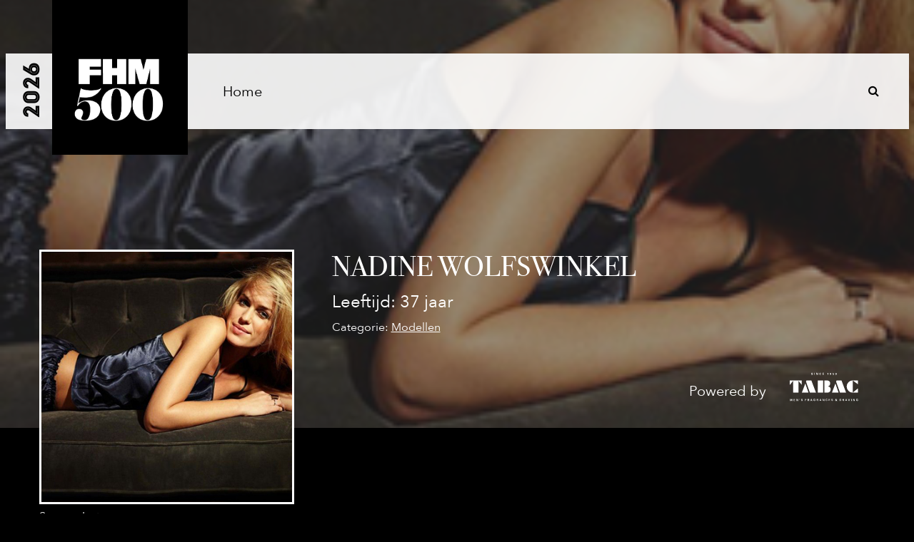

--- FILE ---
content_type: text/html; charset=UTF-8
request_url: https://fhm500.nl/model/nadine-wolfswinkel/
body_size: 10467
content:
<!DOCTYPE html>
<html xmlns="http://www.w3.org/1999/xhtml" xml:lang="en" lang="en" dir="ltr">

<head>
<meta http-equiv="Content-Type" content="text/html; charset=UTF-8" />
<meta name="viewport" content="width=device-width, initial-scale=1.0, maximum-scale=1.0, user-scalable=no" />

<meta http-equiv="Content-Style-Type" content="text/css" />
    <title>Nadine Wolfswinkel - FHM500</title>
    <meta http-equiv="Content-Type" content="text/html; charset=UTF-8" />

    <meta name="generator" content="WordPress 6.4.7" />
    <link rel="shortcut icon" href="https://fhm500.nl/wp-content/themes/fhm500/img/favicon.png">
    <link rel="stylesheet" href="https://fhm500.nl/wp-content/themes/fhm500/style.css" type="text/css" media="screen" />
    <link rel="stylesheet" type="text/css" href="https://fhm500.nl/wp-content/themes/fhm500/responsive.css" />

    <link rel="alternate" type="application/rss+xml" title="RSS 2.0?" href="https://fhm500.nl/feed/" />
    <link rel="alternate" type="text/xml" title="RSS .92?" href="https://fhm500.nl/feed/rss/" />
    <link rel="pingback" href="https://fhm500.nl/xmlrpc.php" />
    <meta name="robots" content="index, follow" />

    <link rel="stylesheet" href="https://maxcdn.bootstrapcdn.com/font-awesome/4.5.0/css/font-awesome.min.css" />

    <script src="https://ajax.googleapis.com/ajax/libs/jquery/1/jquery.min.js" type="text/javascript"></script>
    <script type="text/javascript" src="https://fhm500.nl/wp-content/themes/fhm500/js/modernizr.js"></script>
    <script type="text/javascript" src="https://fhm500.nl/wp-content/themes/fhm500/js/owl.carousel.js"></script>
    <script type="text/javascript" src="https://fhm500.nl/wp-content/themes/fhm500/js/main.js?ver=2"></script>
    <script type="text/javascript" src="https://fhm500.nl/wp-content/themes/fhm500/js/uitklap.js"></script>


					<link href="https://fhm500.nl/wp-content/themes/fhm500/dist/css/lightgallery.css" rel="stylesheet" />
        <script type="text/javascript" src="https://cdn.jsdelivr.net/picturefill/2.3.1/picturefill.min.js"></script>
        <script type="text/javascript" src="https://fhm500.nl/wp-content/themes/fhm500/dist/js/lightgallery.js"></script>
        <script type="text/javascript" src="https://fhm500.nl/wp-content/themes/fhm500/dist/js/lg-fullscreen.js"></script>
        <script type="text/javascript" src="https://fhm500.nl/wp-content/themes/fhm500/dist/js/lg-thumbnail.js"></script>
        <script type="text/javascript" src="https://fhm500.nl/wp-content/themes/fhm500/dist/js/lg-video.js"></script>
        <script type="text/javascript" src="https://fhm500.nl/wp-content/themes/fhm500/dist/js/lg-autoplay.js"></script>
        <script type="text/javascript" src="https://fhm500.nl/wp-content/themes/fhm500/dist/js/lg-zoom.js"></script>
        <script type="text/javascript" src="https://fhm500.nl/wp-content/themes/fhm500/dist/js/lg-pager.js"></script>
        <script type="text/javascript" src="https://fhm500.nl/wp-content/themes/fhm500/lib/jquery.mousewheel.min.js"></script>

		
        <meta property="og:image" content="https://fhm500.nl/wp-content/uploads/2016/03/modelpics/nadinewolfswinkel/homepage.jpg" />
        <meta property="og:title" content="Nadine  Wolfswinkel" />
        <meta property="og:description" content="Stem op Nadine  Wolfswinkel en help haar naar de top #fhm500" />
		 



    <meta name='robots' content='index, follow, max-image-preview:large, max-snippet:-1, max-video-preview:-1' />

	<!-- This site is optimized with the Yoast SEO plugin v22.2 - https://yoast.com/wordpress/plugins/seo/ -->
	<link rel="canonical" href="https://fhm500.nl/model/nadine-wolfswinkel/" />
	<meta property="og:locale" content="nl_NL" />
	<meta property="og:type" content="article" />
	<meta property="og:title" content="Nadine Wolfswinkel - FHM500" />
	<meta property="og:url" content="https://fhm500.nl/model/nadine-wolfswinkel/" />
	<meta property="og:site_name" content="FHM500" />
	<meta name="twitter:card" content="summary_large_image" />
	<script type="application/ld+json" class="yoast-schema-graph">{"@context":"https://schema.org","@graph":[{"@type":"WebPage","@id":"https://fhm500.nl/model/nadine-wolfswinkel/","url":"https://fhm500.nl/model/nadine-wolfswinkel/","name":"Nadine Wolfswinkel - FHM500","isPartOf":{"@id":"https://fhm500.nl/#website"},"datePublished":"2016-03-08T10:34:36+00:00","dateModified":"2016-03-08T10:34:36+00:00","breadcrumb":{"@id":"https://fhm500.nl/model/nadine-wolfswinkel/#breadcrumb"},"inLanguage":"nl-NL","potentialAction":[{"@type":"ReadAction","target":["https://fhm500.nl/model/nadine-wolfswinkel/"]}]},{"@type":"BreadcrumbList","@id":"https://fhm500.nl/model/nadine-wolfswinkel/#breadcrumb","itemListElement":[{"@type":"ListItem","position":1,"name":"Home","item":"https://fhm500.nl/"},{"@type":"ListItem","position":2,"name":"Models","item":"https://fhm500.nl/model/"},{"@type":"ListItem","position":3,"name":"Nadine Wolfswinkel"}]},{"@type":"WebSite","@id":"https://fhm500.nl/#website","url":"https://fhm500.nl/","name":"FHM500","description":"","potentialAction":[{"@type":"SearchAction","target":{"@type":"EntryPoint","urlTemplate":"https://fhm500.nl/?s={search_term_string}"},"query-input":"required name=search_term_string"}],"inLanguage":"nl-NL"}]}</script>
	<!-- / Yoast SEO plugin. -->


<link rel='dns-prefetch' href='//ajax.googleapis.com' />
<link rel='stylesheet' id='wp-block-library-css' href='https://fhm500.nl/wp-includes/css/dist/block-library/style.css?ver=6.4.7' type='text/css' media='all' />
<style id='classic-theme-styles-inline-css' type='text/css'>
/**
 * These rules are needed for backwards compatibility.
 * They should match the button element rules in the base theme.json file.
 */
.wp-block-button__link {
	color: #ffffff;
	background-color: #32373c;
	border-radius: 9999px; /* 100% causes an oval, but any explicit but really high value retains the pill shape. */

	/* This needs a low specificity so it won't override the rules from the button element if defined in theme.json. */
	box-shadow: none;
	text-decoration: none;

	/* The extra 2px are added to size solids the same as the outline versions.*/
	padding: calc(0.667em + 2px) calc(1.333em + 2px);

	font-size: 1.125em;
}

.wp-block-file__button {
	background: #32373c;
	color: #ffffff;
	text-decoration: none;
}

</style>
<style id='global-styles-inline-css' type='text/css'>
body{--wp--preset--color--black: #000000;--wp--preset--color--cyan-bluish-gray: #abb8c3;--wp--preset--color--white: #ffffff;--wp--preset--color--pale-pink: #f78da7;--wp--preset--color--vivid-red: #cf2e2e;--wp--preset--color--luminous-vivid-orange: #ff6900;--wp--preset--color--luminous-vivid-amber: #fcb900;--wp--preset--color--light-green-cyan: #7bdcb5;--wp--preset--color--vivid-green-cyan: #00d084;--wp--preset--color--pale-cyan-blue: #8ed1fc;--wp--preset--color--vivid-cyan-blue: #0693e3;--wp--preset--color--vivid-purple: #9b51e0;--wp--preset--gradient--vivid-cyan-blue-to-vivid-purple: linear-gradient(135deg,rgba(6,147,227,1) 0%,rgb(155,81,224) 100%);--wp--preset--gradient--light-green-cyan-to-vivid-green-cyan: linear-gradient(135deg,rgb(122,220,180) 0%,rgb(0,208,130) 100%);--wp--preset--gradient--luminous-vivid-amber-to-luminous-vivid-orange: linear-gradient(135deg,rgba(252,185,0,1) 0%,rgba(255,105,0,1) 100%);--wp--preset--gradient--luminous-vivid-orange-to-vivid-red: linear-gradient(135deg,rgba(255,105,0,1) 0%,rgb(207,46,46) 100%);--wp--preset--gradient--very-light-gray-to-cyan-bluish-gray: linear-gradient(135deg,rgb(238,238,238) 0%,rgb(169,184,195) 100%);--wp--preset--gradient--cool-to-warm-spectrum: linear-gradient(135deg,rgb(74,234,220) 0%,rgb(151,120,209) 20%,rgb(207,42,186) 40%,rgb(238,44,130) 60%,rgb(251,105,98) 80%,rgb(254,248,76) 100%);--wp--preset--gradient--blush-light-purple: linear-gradient(135deg,rgb(255,206,236) 0%,rgb(152,150,240) 100%);--wp--preset--gradient--blush-bordeaux: linear-gradient(135deg,rgb(254,205,165) 0%,rgb(254,45,45) 50%,rgb(107,0,62) 100%);--wp--preset--gradient--luminous-dusk: linear-gradient(135deg,rgb(255,203,112) 0%,rgb(199,81,192) 50%,rgb(65,88,208) 100%);--wp--preset--gradient--pale-ocean: linear-gradient(135deg,rgb(255,245,203) 0%,rgb(182,227,212) 50%,rgb(51,167,181) 100%);--wp--preset--gradient--electric-grass: linear-gradient(135deg,rgb(202,248,128) 0%,rgb(113,206,126) 100%);--wp--preset--gradient--midnight: linear-gradient(135deg,rgb(2,3,129) 0%,rgb(40,116,252) 100%);--wp--preset--font-size--small: 13px;--wp--preset--font-size--medium: 20px;--wp--preset--font-size--large: 36px;--wp--preset--font-size--x-large: 42px;--wp--preset--spacing--20: 0.44rem;--wp--preset--spacing--30: 0.67rem;--wp--preset--spacing--40: 1rem;--wp--preset--spacing--50: 1.5rem;--wp--preset--spacing--60: 2.25rem;--wp--preset--spacing--70: 3.38rem;--wp--preset--spacing--80: 5.06rem;--wp--preset--shadow--natural: 6px 6px 9px rgba(0, 0, 0, 0.2);--wp--preset--shadow--deep: 12px 12px 50px rgba(0, 0, 0, 0.4);--wp--preset--shadow--sharp: 6px 6px 0px rgba(0, 0, 0, 0.2);--wp--preset--shadow--outlined: 6px 6px 0px -3px rgba(255, 255, 255, 1), 6px 6px rgba(0, 0, 0, 1);--wp--preset--shadow--crisp: 6px 6px 0px rgba(0, 0, 0, 1);}:where(.is-layout-flex){gap: 0.5em;}:where(.is-layout-grid){gap: 0.5em;}body .is-layout-flow > .alignleft{float: left;margin-inline-start: 0;margin-inline-end: 2em;}body .is-layout-flow > .alignright{float: right;margin-inline-start: 2em;margin-inline-end: 0;}body .is-layout-flow > .aligncenter{margin-left: auto !important;margin-right: auto !important;}body .is-layout-constrained > .alignleft{float: left;margin-inline-start: 0;margin-inline-end: 2em;}body .is-layout-constrained > .alignright{float: right;margin-inline-start: 2em;margin-inline-end: 0;}body .is-layout-constrained > .aligncenter{margin-left: auto !important;margin-right: auto !important;}body .is-layout-constrained > :where(:not(.alignleft):not(.alignright):not(.alignfull)){max-width: var(--wp--style--global--content-size);margin-left: auto !important;margin-right: auto !important;}body .is-layout-constrained > .alignwide{max-width: var(--wp--style--global--wide-size);}body .is-layout-flex{display: flex;}body .is-layout-flex{flex-wrap: wrap;align-items: center;}body .is-layout-flex > *{margin: 0;}body .is-layout-grid{display: grid;}body .is-layout-grid > *{margin: 0;}:where(.wp-block-columns.is-layout-flex){gap: 2em;}:where(.wp-block-columns.is-layout-grid){gap: 2em;}:where(.wp-block-post-template.is-layout-flex){gap: 1.25em;}:where(.wp-block-post-template.is-layout-grid){gap: 1.25em;}.has-black-color{color: var(--wp--preset--color--black) !important;}.has-cyan-bluish-gray-color{color: var(--wp--preset--color--cyan-bluish-gray) !important;}.has-white-color{color: var(--wp--preset--color--white) !important;}.has-pale-pink-color{color: var(--wp--preset--color--pale-pink) !important;}.has-vivid-red-color{color: var(--wp--preset--color--vivid-red) !important;}.has-luminous-vivid-orange-color{color: var(--wp--preset--color--luminous-vivid-orange) !important;}.has-luminous-vivid-amber-color{color: var(--wp--preset--color--luminous-vivid-amber) !important;}.has-light-green-cyan-color{color: var(--wp--preset--color--light-green-cyan) !important;}.has-vivid-green-cyan-color{color: var(--wp--preset--color--vivid-green-cyan) !important;}.has-pale-cyan-blue-color{color: var(--wp--preset--color--pale-cyan-blue) !important;}.has-vivid-cyan-blue-color{color: var(--wp--preset--color--vivid-cyan-blue) !important;}.has-vivid-purple-color{color: var(--wp--preset--color--vivid-purple) !important;}.has-black-background-color{background-color: var(--wp--preset--color--black) !important;}.has-cyan-bluish-gray-background-color{background-color: var(--wp--preset--color--cyan-bluish-gray) !important;}.has-white-background-color{background-color: var(--wp--preset--color--white) !important;}.has-pale-pink-background-color{background-color: var(--wp--preset--color--pale-pink) !important;}.has-vivid-red-background-color{background-color: var(--wp--preset--color--vivid-red) !important;}.has-luminous-vivid-orange-background-color{background-color: var(--wp--preset--color--luminous-vivid-orange) !important;}.has-luminous-vivid-amber-background-color{background-color: var(--wp--preset--color--luminous-vivid-amber) !important;}.has-light-green-cyan-background-color{background-color: var(--wp--preset--color--light-green-cyan) !important;}.has-vivid-green-cyan-background-color{background-color: var(--wp--preset--color--vivid-green-cyan) !important;}.has-pale-cyan-blue-background-color{background-color: var(--wp--preset--color--pale-cyan-blue) !important;}.has-vivid-cyan-blue-background-color{background-color: var(--wp--preset--color--vivid-cyan-blue) !important;}.has-vivid-purple-background-color{background-color: var(--wp--preset--color--vivid-purple) !important;}.has-black-border-color{border-color: var(--wp--preset--color--black) !important;}.has-cyan-bluish-gray-border-color{border-color: var(--wp--preset--color--cyan-bluish-gray) !important;}.has-white-border-color{border-color: var(--wp--preset--color--white) !important;}.has-pale-pink-border-color{border-color: var(--wp--preset--color--pale-pink) !important;}.has-vivid-red-border-color{border-color: var(--wp--preset--color--vivid-red) !important;}.has-luminous-vivid-orange-border-color{border-color: var(--wp--preset--color--luminous-vivid-orange) !important;}.has-luminous-vivid-amber-border-color{border-color: var(--wp--preset--color--luminous-vivid-amber) !important;}.has-light-green-cyan-border-color{border-color: var(--wp--preset--color--light-green-cyan) !important;}.has-vivid-green-cyan-border-color{border-color: var(--wp--preset--color--vivid-green-cyan) !important;}.has-pale-cyan-blue-border-color{border-color: var(--wp--preset--color--pale-cyan-blue) !important;}.has-vivid-cyan-blue-border-color{border-color: var(--wp--preset--color--vivid-cyan-blue) !important;}.has-vivid-purple-border-color{border-color: var(--wp--preset--color--vivid-purple) !important;}.has-vivid-cyan-blue-to-vivid-purple-gradient-background{background: var(--wp--preset--gradient--vivid-cyan-blue-to-vivid-purple) !important;}.has-light-green-cyan-to-vivid-green-cyan-gradient-background{background: var(--wp--preset--gradient--light-green-cyan-to-vivid-green-cyan) !important;}.has-luminous-vivid-amber-to-luminous-vivid-orange-gradient-background{background: var(--wp--preset--gradient--luminous-vivid-amber-to-luminous-vivid-orange) !important;}.has-luminous-vivid-orange-to-vivid-red-gradient-background{background: var(--wp--preset--gradient--luminous-vivid-orange-to-vivid-red) !important;}.has-very-light-gray-to-cyan-bluish-gray-gradient-background{background: var(--wp--preset--gradient--very-light-gray-to-cyan-bluish-gray) !important;}.has-cool-to-warm-spectrum-gradient-background{background: var(--wp--preset--gradient--cool-to-warm-spectrum) !important;}.has-blush-light-purple-gradient-background{background: var(--wp--preset--gradient--blush-light-purple) !important;}.has-blush-bordeaux-gradient-background{background: var(--wp--preset--gradient--blush-bordeaux) !important;}.has-luminous-dusk-gradient-background{background: var(--wp--preset--gradient--luminous-dusk) !important;}.has-pale-ocean-gradient-background{background: var(--wp--preset--gradient--pale-ocean) !important;}.has-electric-grass-gradient-background{background: var(--wp--preset--gradient--electric-grass) !important;}.has-midnight-gradient-background{background: var(--wp--preset--gradient--midnight) !important;}.has-small-font-size{font-size: var(--wp--preset--font-size--small) !important;}.has-medium-font-size{font-size: var(--wp--preset--font-size--medium) !important;}.has-large-font-size{font-size: var(--wp--preset--font-size--large) !important;}.has-x-large-font-size{font-size: var(--wp--preset--font-size--x-large) !important;}
.wp-block-navigation a:where(:not(.wp-element-button)){color: inherit;}
:where(.wp-block-post-template.is-layout-flex){gap: 1.25em;}:where(.wp-block-post-template.is-layout-grid){gap: 1.25em;}
:where(.wp-block-columns.is-layout-flex){gap: 2em;}:where(.wp-block-columns.is-layout-grid){gap: 2em;}
.wp-block-pullquote{font-size: 1.5em;line-height: 1.6;}
</style>
<link rel='stylesheet' id='contact-form-7-css' href='https://fhm500.nl/wp-content/plugins/contact-form-7/includes/css/styles.css?ver=5.9.2' type='text/css' media='all' />
<link rel='stylesheet' id='profile-plugin-slider-style-css' href='https://fhm500.nl/wp-content/plugins/profile-plugin/css/profile-plugin-slider-style.css?ver=6.4.7' type='text/css' media='all' />
<link rel='stylesheet' id='wpos-font-awesome-css' href='https://fhm500.nl/wp-content/plugins/slider-and-carousel-plus-widget-for-instagram/assets/css/font-awesome.min.css?ver=1.9.3' type='text/css' media='all' />
<link rel='stylesheet' id='wpos-magnific-style-css' href='https://fhm500.nl/wp-content/plugins/slider-and-carousel-plus-widget-for-instagram/assets/css/magnific-popup.css?ver=1.9.3' type='text/css' media='all' />
<link rel='stylesheet' id='wpos-slick-style-css' href='https://fhm500.nl/wp-content/plugins/slider-and-carousel-plus-widget-for-instagram/assets/css/slick.css?ver=1.9.3' type='text/css' media='all' />
<link rel='stylesheet' id='iscwp-public-css-css' href='https://fhm500.nl/wp-content/plugins/slider-and-carousel-plus-widget-for-instagram/assets/css/iscwp-public.css?ver=1.9.3' type='text/css' media='all' />
<link rel='stylesheet' id='if-menu-site-css-css' href='https://fhm500.nl/wp-content/plugins/if-menu/assets/if-menu-site.css?ver=6.4.7' type='text/css' media='all' />
<script type="text/javascript" src="https://fhm500.nl/wp-content/plugins/profile-plugin/js/profile-plugin-slider-script.js?ver=6.4.7" id="ajax-script-js"></script>
<link rel="https://api.w.org/" href="https://fhm500.nl/wp-json/" /><link rel="EditURI" type="application/rsd+xml" title="RSD" href="https://fhm500.nl/xmlrpc.php?rsd" />
<meta name="generator" content="WordPress 6.4.7" />
<link rel='shortlink' href='https://fhm500.nl/?p=1809' />
<link rel="alternate" type="application/json+oembed" href="https://fhm500.nl/wp-json/oembed/1.0/embed?url=https%3A%2F%2Ffhm500.nl%2Fmodel%2Fnadine-wolfswinkel%2F" />
<link rel="alternate" type="text/xml+oembed" href="https://fhm500.nl/wp-json/oembed/1.0/embed?url=https%3A%2F%2Ffhm500.nl%2Fmodel%2Fnadine-wolfswinkel%2F&#038;format=xml" />
<script type="text/javascript">
           var ajaxurl = "https://fhm500.nl/wp-admin/admin-ajax.php";
         </script><link rel="icon" href="https://fhm500.nl/wp-content/uploads/2020/05/cropped-fhm50-32x32.png" sizes="32x32" />
<link rel="icon" href="https://fhm500.nl/wp-content/uploads/2020/05/cropped-fhm50-192x192.png" sizes="192x192" />
<link rel="apple-touch-icon" href="https://fhm500.nl/wp-content/uploads/2020/05/cropped-fhm50-180x180.png" />
<meta name="msapplication-TileImage" content="https://fhm500.nl/wp-content/uploads/2020/05/cropped-fhm50-270x270.png" />
		<style type="text/css" id="wp-custom-css">
			
.vote-close-green {
	border: 4px solid green !important;
	box-shadow: -3px -3px 10px 0 green !important;
}

.vote-close-red {
	border: 4px solid red !important;
	box-shadow: -3px -3px 10px 0 red !important;
}
.overzicht {
	padding-top: 50px !important;
}
.page-id-16632 .slogan{
	display: none !important;
}
.banner-m {
	margin-bottom: 2.5vw !important;
}
.a-style {
	color: white !important;
	text-decoration: none !important;
}
#content.home_content{
	overflow:visible;
}
.custom_shortcode_profiles{
	margin-bottom:90px;
}
a#more_posts{
  text-align: center;
    color: #000;
    text-decoration: none;
    background: #fff;
    padding: 5px 20px;
    /*vertical-align: super;*/
	margin:auto;
	clear:both;
	width:120px;
	display:block;
	font-weight:bold;
}
@media only screen and (max-width: 480px){
  .modelgegevens .profielfoto {
    float: none!important;
  }
	.modelgegevens .gegevens{
		text-align: left!important;
     margin-left: 20px;
    float: none!important;
	}
}
.vote_close{
	display:none !important;
}
//powerdby removal for specific model
 {
    display: none;
}
.postid-17972 .powered_by_profile, .postid-17972 .popupinsta .lightboxlogo{
	display:none;
}		</style>
		
    <script>
        ajaxurl = 'https://fhm500.nl/wp-admin/admin-ajax.php';
    </script>
<!-- Google tag (gtag.js) -->
<script async src="https://www.googletagmanager.com/gtag/js?id=G-78J3JW1RZD"></script>
<script>
  window.dataLayer = window.dataLayer || [];
  function gtag(){dataLayer.push(arguments);}
  gtag('js', new Date());

  gtag('config', 'G-78J3JW1RZD');
</script>
	
    <!-- Hotjar Tracking Code for http://fhm500.nl/ -->
	<script>
	   (function(h,o,t,j,a,r){
	       h.hj=h.hj||function(){(h.hj.q=h.hj.q||[]).push(arguments)};
	       h._hjSettings={hjid:188914,hjsv:5};
	       a=o.getElementsByTagName('head')[0];
	       r=o.createElement('script');r.async=1;
	       r.src=t+h._hjSettings.hjid+j+h._hjSettings.hjsv;
	       a.appendChild(r);
	   })(window,document,'//static.hotjar.com/c/hotjar-','.js?sv=');
	</script>

  <script type="text/javascript">
    var BASE_URL = 'https://fhm500.nl';
  </script>

  <!-- Facebook Pixel Code -->
<script>
!function(f,b,e,v,n,t,s)
{if(f.fbq)return;n=f.fbq=function(){n.callMethod?
n.callMethod.apply(n,arguments):n.queue.push(arguments)};
if(!f._fbq)f._fbq=n;n.push=n;n.loaded=!0;n.version='2.0';
n.queue=[];t=b.createElement(e);t.async=!0;
t.src=v;s=b.getElementsByTagName(e)[0];
s.parentNode.insertBefore(t,s)}(window, document,'script',
'https://connect.facebook.net/en_US/fbevents.js');
fbq('init', '1697469483629533');
fbq('track', 'PageView');
</script>
<noscript><img height="1" width="1" style="display:none"
src="https://www.facebook.com/tr?id=1697469483629533&ev=PageView&noscript=1"
/></noscript>
<!-- End Facebook Pixel Code -->
<style>
  body{
   background-color:#000!important;
   color: #fff!important;
}
.header--year,.fa-search{
  color: black;
}
.profiel .pnaam{
  color:white;
}
#filteren{
  background-color:#000;
}
.pleeftijd{
   color:white!important;
}
.icontitel{
color:black!important;
}
.stapblokken .stapblok .text span.stap{
color:white;
}
span.inhoud{
color:white;
}
.incontrol .title{ color:black; }
.incontrol .inhoud{ color:black; }
.ins-btn{ display:block; }
.featherlight-content{ background-color:black!important; }
#u_0_3{ display:none; }

@media only screen and (max-width: 600px)
.gegevens .profielnaam,.leeftijd,.categories{
color:white!important;
}
.gegevens div{
color:white!important;
}
.categories a{
color:white;
}
}
</style>

    </head>




    <body class="fhm500_model-template-default single single-fhm500_model postid-1809">
    <div id="fb-root"></div>
    <script>(function(d, s, id) {
      var js, fjs = d.getElementsByTagName(s)[0];
      if (d.getElementById(id)) return;
      js = d.createElement(s); js.id = id;
      js.src = "//connect.facebook.net/en_US/sdk.js#xfbml=1&version=v2.5&appId=198796516886979";
      fjs.parentNode.insertBefore(js, fjs);
    }(document, 'script', 'facebook-jssdk'));</script>


       <div id="tabac_vrouwen_top">
        <div id="closeButton_top"><i class="fa fa-times"></i></div>
    <a href="https://www.facebook.com/TABACFragrances/" target="_blank"> <img src="https://fhm500.nl/wp-content/themes/fhm500/img/tabac/tabac-3.png" /></a>
    </div>


    <div id="header">


         



            <div class="stemtopfoto">

<div class="insideheader">
    <div class="powered_by_profile">
    <span class="powered">Powered by</span>
    <span class="powimage"> <a href="https://www.facebook.com/TABACFragrances/" target="_blank"><img src="https://fhm500.nl/wp-content/themes/fhm500/img/tabac/tabac__white.svg"; /></a></span>
    </div>
</div>


		<div class="overlay_foto">
        </div>
         </div>

         
        <div class="insideheader">

            <div class="logo">
               <a href="https://fhm500.nl"> <img src="https://fhm500.nl/wp-content/themes/fhm500/img/logoweb2.png" alt="logo" /></a>
            </div>


                    <div class="respmenu-header">
                          <div class="header--year">2026</div>

                          <div class="searchicon">
                            <i class="fa fa-search"></i>
                           </div>


                               <div class="uitklap">

                                    <div class="searchicon">
                                      <i class="fa fa-search"></i>
                                   </div>

                                   <div class="searchform">


                    <form class="filter-search-form" method="get" action="https://fhm500.nl/vrouwen">
                        <input class="filter-search-input" type="text" name="search" id="zoekbalk" placeholder="Zoek in het overzicht">
					</form>

                                   </div>

                                </div>

                        <nav>
                                        <ul class="respmenu-secondary-nav">

                            <li id="menu-item-193" class="menu-item menu-item-type-post_type menu-item-object-page menu-item-193"><a href="https://fhm500.nl/?page_id=180">Home</a></li>




                                 <li class="titelmenu"> <a href="https://www.facebook.com/TABACFragrances/" target="_blank"><img src="https://fhm500.nl/wp-content/themes/fhm500/img/tabac.png"; /></a></li>


                                 </ul>
                        </nav>

                        <a class="respmenu-primary-nav-trigger" href="#0">
                           <span class="respmenu-menu-icon"></span>
                        </a>


                    </div>

                <ul class="respmenu-primary-nav">
                            <li class="menu-item menu-item-type-post_type menu-item-object-page menu-item-193"><a href="https://fhm500.nl/?page_id=180">Home</a></li>
               </ul>



        </div>

    </div>

    </div>



        <div class="winactie">
        <div class="winactie__close">
            <img src="https://fhm500.nl/wp-content/themes/fhm500/img/cross.svg">
        </div>


        <div class="winactie__first">
            <div class="winactie__inner">

                <h2 class="winactie__inner--titel">WIN EEN EXCLUSIEF FHM500 PAKKET:</h2>
                <h3 class="winactie__inner--subtitel"></h3>
                <div class="winactie__inner--p">
                    <div>Dat jij een liefhebber bent van mooie dingen en een verfijnde smaak hebt dat mag wel duidelijk zijn, anders zit je hier niet.</div>
<div></div>
<div>Elke week geven wij drie pakketjes weg vol met FHM goodies. Denk aan koptelefoons, scheerproducten, toffe sneakers, drank voor fijnproevers en zelfs een smartphone! Wat je precies krijgt is geheim maar elk pakket heeft een gemiddelde waarde van €250 EUR. Dus haal die innerlijke keyboard-cowboy in je naar boven en klik vlugger op je muis dan Jerry en #GaVoorGoud ?</div>
                </div>

            </div>

            <div class="winactie__inner--meedoen">
                <div class="winactie__inner--facebook">
                  <div class="winactie__inner--kopje"><span>1.</span> Like ons op Facebook</div>
                  <div class="fb-btn">
                      <div class="fb-first" onclick="">
                          <img src="https://fhm500.nl/wp-content/themes/fhm500/img/social/klein/facebook.png" />
                          <div class="socialText">Like ons op Facebook</div>
                      </div>
                      <div class="fb-second">
                          <div class="iframe">
                              <div class="fb-like" data-href="https://www.facebook.com/TABACFragrances" data-layout="button" data-action="like" data-show-faces="false" data-share="false"></div>
                          </div>
                      </div>
                  </div>
                </div>

                <div class="winactie__inner--email">
                    <div class="winactie__inner--kopje"><span>2.</span> En vul je e-mailadres in:</div>
                      <form id="form_reply my_awesome_form nonono" method="post" class="winactie__inner--input">

                        <input type="email" id="newValue" name="newValue" class="answer" placeholder="voorbeeld@domein.nl" pattern="[a-z0-9._%+-]+@[a-z0-9.-]+\.[a-z]{2,4}$"

                         <span class="formemail"></span>
                        <button onclick="return save_answer()" id="add" class="sendknop sendknop--email">Verzenden</button>
                      </form>
                </div>
            </div>
        </div>

        <div class="winactie__thankyou">
          <img src="https://fhm500.nl/wp-content/themes/fhm500/img/medaille.svg"; />
          <h2 class="winactie__inner--titel">BEDANKT VOOR JE INZENDING:</h2>
          <p class="winactie__inner--p">
              <div>Boks ouwe! Lekker gecheft! Bij deze maak jij kans op één van de vele exclusieve FHM500 pakketten. Wij nemen elke week contact op met de drie gelukkige weekwinnaars. Wij geven dus in totaal 12 VIP pakketten weg! Lekker meedoen dus.</div>          </p>
          <button id="close" class="sendknop sendknop--afsluiten">Sluiten</button>
        </div>
        <div class="loading__animation">
          <img src="https://fhm500.nl/wp-content/themes/fhm500/img/loading.gif"; />
        </div>

        <div class="winactie--powered">
          <span class="powered">Powered by</span>
          <span class="powimage"> <a href="https://www.facebook.com/TABACFragrances/" target="_blank"><img src="https://fhm500.nl/wp-content/themes/fhm500/img/tabac/tabac__white.svg"; /></a></span>
        </div>

    </div>



<style>
	.stemtopfoto {
		background-image: url(  https://fhm500.nl/wp-content/uploads/2016/03/modelpics/nadinewolfswinkel/homepage.jpg );
	}
</style>

<div id="model">

		

	<div class="modelgegevens">


            <div class="profielfoto">

            	
			   <img src="https://fhm500.nl/wp-content/uploads/2016/03/modelpics/nadinewolfswinkel/profile.jpg" class="attachment-full size-full" alt="" decoding="async" />                

                                    <small>Source: Instagram</small>
                            </div>

        	<div class="gegevens">
                <div class="profielnaam">Nadine   Wolfswinkel </div>
                <div class="leeftijd">
                Leeftijd:

							
                            37 jaar
                            
                </div>
                
                
                
                
                
                                
                				
								
				

						
                    <div class="categories">Categorie: <a href="https://fhm500.nl/vrouwen/?job=modellen">Modellen</a></div>


                <div class="profileicons">
                                        

                                    </div>

            </div>



            <div class="clearfix"></div>




            <div class="stemmen">

            	<div class="stemop">Deel Nadine  </div>

                <div class="stemsocial">

               <div class="fb-btn">
                  <div class="fb-first" onclick="">
                     <img src="https://fhm500.nl/wp-content/themes/fhm500/img/social/klein/facebook.png" />
                     <div class="socialText">Stem via Facebook</div>
                  </div>
                  <div class="fb-second">
                    <div class="iframe">
                    <div id="fb-root"></div>
					<script>(function(d, s, id) {
                      var js, fjs = d.getElementsByTagName(s)[0];
                      if (d.getElementById(id)) return;
                      js = d.createElement(s); js.id = id;
                      js.src = "//connect.facebook.net/nl_NL/sdk.js#xfbml=1&version=v2.5&appId=198796516886979";
                      fjs.parentNode.insertBefore(js, fjs);
                    }(document, 'script', 'facebook-jssdk'));</script>

                    <div class="fb-share-button" data-href="https://fhm500.nl/model/nadine-wolfswinkel/" data-layout="button_count"></div>



                    </div>
                  </div>
                </div>


                <!--<div class="tw-btn">
                  <div class="tw-first" onclick="">
                     <img src="/img/social/klein/twitter.png" />
                     <div class="socialText">Stem via Twitter</div>
                  </div>
                  <div class="tw-second">
                    <div class="iframe">




 <a href="https://twitter.com/share" data-text='Ik heb op    gestemd om haar op #1 te krijgen in de #fhm500. Stem ook op jouw favoriet: ' class="twitter-share-button" data-lang="nl">Tweeten</a>
<script>!function(d,s,id){var js,fjs=d.getElementsByTagName(s)[0],p=/^http:/.test(d.location)?'http':'https';if(!d.getElementById(id)){js=d.createElement(s);js.id=id;js.src=p+'://platform.twitter.com/widgets.js';fjs.parentNode.insertBefore(js,fjs);}}(document, 'script', 'twitter-wjs');</script>





                    </div>
                  </div>
                </div>-->

                <div class="ins-btn">
                  <a href="#" data-featherlight="#fl1"><div class="ins-first">
                     <img src="https://fhm500.nl/wp-content/themes/fhm500/img/social/klein/insta.png" /><div class="socialText">Stem via Instagram</div>
                  </div></a>
                </div>


                <!-- <div class="wha-btn">
                  <a href="whatsapp://send?text=Check deze mooie dame! Ik heb op haar gestemd, help jij ook mee? https://fhm500.nl/model/nadine-wolfswinkel/" data-action="https://fhm500.nl/model/nadine-wolfswinkel/"><div class="wha-first">
                     <img src="https://fhm500.nl/wp-content/themes/fhm500/img/social/klein/whatsapp.png" /><div class="socialText">Stem via Whatsapp</div>
                  </div></a>
                </div> -->


                </div>

            </div>

            <div class="factsheet desk">
                <div class="facttitel">Factsheet</div>
                <div class="factleft">

                    

                    

                    <!-- 
                        
                    <div class="fact">Kleur ogen: <span class="factrecord">
                    Blauw</span></div>
                    -->


                     <!--
                                         <div class="fact">
                    Kleur haar:
                    <span class="factrecord">
                    Blond                    </span>
                    </div>
                    -->


                </div>
                <div class="factright">

                                    <div class="fact">Claim to fame: <span class="factrecord">Model die al eens de slingers en ballonnen ophing op FHM.nl. Knappe blondine!                    </span></div>
                   
                </div>
            </div>



    </div>

        <!--  <div class="fotoslider">


        <div class="demo-gallery">
                    <div id="lightgallery" class="owl-carousel">


        
        
                

                        <div style="width: 100%; height: 100%;" class="item" data-src="https://fhm500.nl/wp-content/uploads/2016/03/modelpics/nadinewolfswinkel/10109.jpg" data-sub-html="Nadine  Wolfswinkel">
                            <a href="">
                                <img style="" class="img-responsive" src="https://fhm500.nl/wp-content/uploads/2016/03/modelpics/nadinewolfswinkel/10109.jpg">
                            </a>
                        </div>
         
                

                        <div style="width: 100%; height: 100%;" class="item" data-src="https://fhm500.nl/wp-content/uploads/2016/03/modelpics/nadinewolfswinkel/10110.jpg" data-sub-html="Nadine  Wolfswinkel">
                            <a href="">
                                <img style="" class="img-responsive" src="https://fhm500.nl/wp-content/uploads/2016/03/modelpics/nadinewolfswinkel/10110.jpg">
                            </a>
                        </div>
         
                

                        <div style="width: 100%; height: 100%;" class="item" data-src="https://fhm500.nl/wp-content/uploads/2016/03/modelpics/nadinewolfswinkel/10111.jpg" data-sub-html="Nadine  Wolfswinkel">
                            <a href="">
                                <img style="" class="img-responsive" src="https://fhm500.nl/wp-content/uploads/2016/03/modelpics/nadinewolfswinkel/10111.jpg">
                            </a>
                        </div>
         
                

                        <div style="width: 100%; height: 100%;" class="item" data-src="https://fhm500.nl/wp-content/uploads/2016/03/modelpics/nadinewolfswinkel/10112.jpg" data-sub-html="Nadine  Wolfswinkel">
                            <a href="">
                                <img style="" class="img-responsive" src="https://fhm500.nl/wp-content/uploads/2016/03/modelpics/nadinewolfswinkel/10112.jpg">
                            </a>
                        </div>
         
                

                        <div style="width: 100%; height: 100%;" class="item" data-src="https://fhm500.nl/wp-content/uploads/2016/03/modelpics/nadinewolfswinkel/10113.jpg" data-sub-html="Nadine  Wolfswinkel">
                            <a href="">
                                <img style="" class="img-responsive" src="https://fhm500.nl/wp-content/uploads/2016/03/modelpics/nadinewolfswinkel/10113.jpg">
                            </a>
                        </div>
         
        



                   <div class="item tabacnone"  data-iframe="true" id="tabac" data-src="https://fhm500.nl/wp-content/themes/fhm500/img/tabac/tabac.html">
                     <a href="http://www.tabac-original.com/index.php?id=249&lang=nl" class="tabacnone">
                        <img class="img-responsive" src="https://fhm500.nl/wp-content/themes/fhm500/img/tabac/tabac-profiel.jpg">
                    </a>

                </div>



            </div>

        </div> -->

        <!-- <div class="instaphotos">
        <small>Source: Instagram</small>
            </div> -->
    


      	<div class="factsheet mobile">
            	<div class="facttitel">Factsheet</div>


                    
                                    <div class="fact">Claim to fame: <span class="factrecord">Model die al eens de slingers en ballonnen ophing op FHM.nl. Knappe blondine!                    </span></div>
                   

					
						
                    <!--<div class="fact">Kleur ogen: <span class="factrecord">
					Blauw</span></div>-->
					

                     
                                         <!--<div class="fact">
                    Kleur haar:
                    <span class="factrecord">
					                    </span>
                    </div>-->
					








			</div>


</div>


                   <div class="slogan">
    	
        
      
    	
    </div>



                                
</div> <!--- end model -->

	<div class="lightbox" id="fl1">

            <a href="#" data-featherlight="#fl2" data-featherlight-variant="fixwidth">
			            	
			   <img src="https://fhm500.nl/wp-content/uploads/2016/03/modelpics/nadinewolfswinkel/profile.jpg" class="attachment-full size-full" alt="" decoding="async" loading="lazy" />                 </a>

 				<div class="popupinsta">
                    <div class="lightboxlogo_fhm"><img src="https://fhm500.nl/wp-content/themes/fhm500/img/logoweb2.png" /></div>
                    <div class="lightboxlogo"><img src="https://fhm500.nl/wp-content/themes/fhm500/img/tabac/tabac__white-2.png"; /></div>
				</div>


                <div class="instapop">
                	<span class="instabut"><img src="https://fhm500.nl/wp-content/themes/fhm500/img/social/insta/foto.png" alt="" /></span>
                	<span class="instado">1. Klik op de foto</span>
                </div>


                <div class="instapop">
                	<span class="instabut"><img src="https://fhm500.nl/wp-content/themes/fhm500/img/social/insta/cut.png" alt="" /></span>
                	<span class="instado">2. Maak screenshot</span>
                </div>

                <div class="instapop">
                	<span class="instabut"><img src="https://fhm500.nl/wp-content/themes/fhm500/img/social/insta/cloud.png" alt="" /></span>
                	<span class="instado">3. Upload de foto op je Instagram feed of in je Instagram Stories met #fhm500</span>
                </div>
                <div class="instapop"><span class="instabut instatag"><span class="tag">#</span></span>
                	<span class="instado">4. Tag @fhm_nederland in je post en/of story (dit is essentieel, anders zien we de stem niet)</span>
                </div>

                <div class="instapop">
                	<span class="instabut"><img src="https://fhm500.nl/wp-content/themes/fhm500/img/social/insta/thumb.png" alt="" /></span>
                	<span class="instado">5. Job done!</span>
                </div>




		</div>



      <div class="lightbox" id="fl2">

            <div class="lightfoto">
               
			   <img src="https://fhm500.nl/wp-content/uploads/2016/03/modelpics/nadinewolfswinkel/profile.jpg" class="attachment-full size-full" alt="" decoding="async" loading="lazy" />                
                <div class="lightboxlogo_fhm"><img src="https://fhm500.nl/wp-content/themes/fhm500/img/logoweb2.png" /></div>
                <div class="lightboxlogo"><img src="https://fhm500.nl/wp-content/themes/fhm500/img/tabac/tabac-powered.png"; /></div>
         </div>

		</div>
<style type="text/css">
.instabut .tag{
 background-color: #fff;
    border-radius: 50%;
    color: #000;
    font-weight: bold;
    padding: 3px 9px;
}
.instabut.instatag{
 padding:4px 0;
}</style>

        <script type="text/javascript">
        $(document).ready(function(){
            $('#lightgallery').lightGallery();


            var squareSlider = function() {
                window.setTimeout(function() {
                    var width = jQuery('.owl-item').width();
                    jQuery('.owl-item').css('height', width + 'px');
                }, 100);
            };

            squareSlider();
        });

        </script>


        <script>
		$('#tabac').lightGallery({
			selector: 'this',
			iframeMaxWidth: '80%'
		});

            $('.profielfoto').click(function() {
                $('#lightgallery .item').eq(0).trigger('click');
            });

        </script>



<div id="footer">
    

    <div class="top">
    
        <div class="connected">
        
            
            
            <div class="socialicons">
                <ul>
                    <li><a target="_blank" href="https://www.facebook.com/FHMnl/"><img src="https://fhm500.nl/wp-content/themes/fhm500/img/social/facebook.png" alt="facebook" /></a></li>
<!--                     <li><a target="_blank" href="https://www.google.com/+FHM"><img src="https://fhm500.nl/wp-content/themes/fhm500/img/social/google+.png" alt="google+" /></a></li> -->
                    <li><a target="_blank" href="https://www.instagram.com/fhm_nederland"><img src="https://fhm500.nl/wp-content/themes/fhm500/img/social/instagram.png" alt="twitter" /></a> </li>
                    <li><a target="_blank" href="https://twitter.com/FHM_Nederland"><img src="https://fhm500.nl/wp-content/themes/fhm500/img/social/tiwtter.png" alt="twitter" /></a> </li>
                    <li><a target="_blank" href="https://www.youtube.com/user/FHMNederland"><img src="https://fhm500.nl/wp-content/themes/fhm500/img/social/youtube.png" alt="youtube" /></a> </li>
<!--                     <li><a target="_blank" href="http://fhm.tumblr.com/"><img src="https://fhm500.nl/wp-content/themes/fhm500/img/social/tumblr.png" alt="tumblr" /></a> </li> -->
                </ul>
            </div>
        
        </div>
        	
    </div>

	<div class="bottom">
        <div class="menu">
        
            <ul class="left">
			<li id="menu-item-11375" class="menu-item menu-item-type-post_type menu-item-object-page menu-item-11375"><a href="https://fhm500.nl/adverteren/">Adverteren</a></li>
<li id="menu-item-206" class="menu-item menu-item-type-post_type menu-item-object-page menu-item-206"><a href="https://fhm500.nl/over-fhm/">Over FHM500</a></li>
            </ul>
            
            <div class="logofooter">
                 <a href="https://fhm500.nl"><img src="https://fhm500.nl/wp-content/themes/fhm500/img/logoweb2.png" alt="logo" /></a>
            </div>	
        
        
            <ul class="right">
              <li id="menu-item-210" class="menu-item menu-item-type-post_type menu-item-object-page menu-item-210"><a href="https://fhm500.nl/cookies/">Cookies</a></li>
<li id="menu-item-211" class="menu-item menu-item-type-post_type menu-item-object-page menu-item-211"><a href="https://fhm500.nl/privacy/">Privacy</a></li>
<li id="menu-item-209" class="menu-item menu-item-type-post_type menu-item-object-page menu-item-209"><a href="https://fhm500.nl/disclaimer/">Disclaimer</a></li>
 
            </ul>
            
        </div>
    </div>
    

</div> 


<script type="text/javascript"  src="https://fhm500.nl/wp-content/themes/fhm500/js/opener.js"></script> 
<script src="https://fhm500.nl/wp-content/themes/fhm500/js/featherlight.min.js" type="text/javascript" charset="utf-8"></script>
<script src="https://fhm500.nl/wp-content/themes/fhm500/js/carousel-aantal.js?ver=1" type="text/javascript"></script>

   <script>
    
$(document).ready(function() {
    jQuery('#closeButton_bottom').on('click', function(e) { 
        jQuery('#tabac_vrouwen_bottom').remove(); 
    });
});

$(document).ready(function() {
    jQuery('#closeButton_top').on('click', function(e) { 
        jQuery('#tabac_vrouwen_top').remove(); 
    });
});

</script>   
<script>
    $(document).ready(function() {
      $('a').each(function(){ $(this).attr('data-ajax', 'false'); });
    });
</script>
<script type="text/javascript">
    $(document).ready(function(){
    $.noConflict();
    });
</script> 
    
<style id='core-block-supports-inline-css' type='text/css'>
/**
 * Core styles: block-supports
 */

</style>
<script type="text/javascript" src="https://fhm500.nl/wp-content/plugins/contact-form-7/includes/swv/js/index.js?ver=5.9.2" id="swv-js"></script>
<script type="text/javascript" id="contact-form-7-js-extra">
/* <![CDATA[ */
var wpcf7 = {"api":{"root":"https:\/\/fhm500.nl\/wp-json\/","namespace":"contact-form-7\/v1"}};
/* ]]> */
</script>
<script type="text/javascript" src="https://fhm500.nl/wp-content/plugins/contact-form-7/includes/js/index.js?ver=5.9.2" id="contact-form-7-js"></script>
<script type="text/javascript" src="https://ajax.googleapis.com/ajax/libs/jquerymobile/1.4.5/jquery.mobile.min.js" id="plugin-jquery-js"></script>

 

<script defer src="https://static.cloudflareinsights.com/beacon.min.js/vcd15cbe7772f49c399c6a5babf22c1241717689176015" integrity="sha512-ZpsOmlRQV6y907TI0dKBHq9Md29nnaEIPlkf84rnaERnq6zvWvPUqr2ft8M1aS28oN72PdrCzSjY4U6VaAw1EQ==" data-cf-beacon='{"version":"2024.11.0","token":"64fcd24cdf1c4289ae39462a8e003b95","r":1,"server_timing":{"name":{"cfCacheStatus":true,"cfEdge":true,"cfExtPri":true,"cfL4":true,"cfOrigin":true,"cfSpeedBrain":true},"location_startswith":null}}' crossorigin="anonymous"></script>
</body>
</html>


--- FILE ---
content_type: text/css
request_url: https://fhm500.nl/wp-content/themes/fhm500/responsive.css
body_size: 3546
content:
@charset "UTF-8";
/* CSS Document */


/* ALLES ONDER VASTE BREEDTE */

@media only screen and (max-width: 600px)
#filteren {
margin-top: -54px !important;
width: 300px;
}

@media only screen and (max-width: 1265px) {

	#header .insideheader,
	#content .center,
	#footer,
	#footer .menu,
	#model .modelgegevens  {
		width: 100%;
	}

	#content .center,
	#content .lineout,
	.centerstappen,
	#topbar .block {
		width: 92% !important;
	}

	#content.win_page .winnaars ul li {
		width: 25%;
	}


}


@media only screen and (max-width: 960px) {
	#content.win_page .winnaars ul li {
		width: 50%;
	}

	.win_button img {
		width: 100px;
		margin-top: -50px;
	}
}

@media only screen and (max-width: 768px) {
	#content.win_page .win_how ul li {
		width: 100%;
		margin-bottom: 40px;
	}

	#content.win_page .winnaars ul li {
		width: 50%;
	}

	.win_button img {
		right: 10px;
		width: 70px;
		margin-top: -35px;
	}

	#content.win_page .win_what ul li {
		margin-bottom: 5px;
		margin-top: 5px;
	}

	#profiles {
		width: 90%;
	}

	.profiel {
		width: calc(100% / 3 - 15px);
		float: left;
		height: 275px;
		margin-right: 15px;
	}

	.profiel:nth-child(3n) {
		margin-right: 0%  !important;
		float: right  !important;
	}


	/* FOOTER */

	#footer .menu ul {
		margin-top :10px;
	}

	#footer .menu ul li a{
		font-size: 16px;
	}

	#footer .footerlogo {
		display: none;
	}

	#footer .top {
		display: none;
	}

	#footer .menu ul {
		width: 100%;
		padding: 0px 0px;
	}

	#footer .menu ul li {
		text-align: center;
		width: 50%;
		float: left;
		display: block;
		text-align: center;
		padding: 0px;
	}

	#footer .menu ul li a {
		width: 100%;
		padding: 15px 0px;
	}

	#footer .bottom {
		padding: 0px 0px;
	}

	#footer .menu .logofooter{
		display: none;
	}

	#footer .menu ul.left,
	#footer .menu ul.right {
		width: 100%;
	}

	#footer .menu ul.left li,
	#footer .menu ul.right li {
		width: 50%;
	}
}

@media only screen and (max-width: 540px) {
	.ranking {
		width: 40px;
		height: 40px;
		line-height: 40px;
		font-size: 18px;
		right: 10px;
		bottom: 10px;
	}

	#content.win_page .winnaars ul li {
		width: 100%;
	}

	#content.win_page .win_what ul li div {
		align-items: flex-start;
	}

	#content.win_page .win_what ul li {
		margin-bottom: 15px;
		margin-top: 15px;
	}

	#content.win_page .win_what ul li div span {
		width: 40px;
	}

	#content.win_page .win_what ul li div span:last-of-type {
		width: calc(100% - 40px);
	}

	#content.win_page .partners div img {
		margin: 0 auto;
		padding: 5px 0;
		display: block;
		width: 90px;
	}
}


/* TABLET STAAND */

@media only screen and (min-width: 610px) {
	.respmenu-primary-nav.is-visible{
	  display: none;
	}
}

@media only screen and (min-width: 610px) and (max-width: 1000px) {

	body {
	 overflow: scroll;
    -webkit-overflow-scrolling: touch;
	overflow-x: hidden;
	}
}


/* MOBILE  */
@media only screen and (max-width: 600px) {

.home #content .center {
	width: 100% !important;
}


#topbar .block {
    margin: 10px auto;
    font-size: 20px;
}

#topbar .emailvlak {
	display: none;
}


#topbar .block .inschrijven {
	width: 80%;
	font-size: 18px !important;
	padding-top: 10px;
}

#header .dia {
	background-image: none !important;
	background-color: #000000 !important;
}

#header .powered_by_profile {
	display: none;
}


.wpcf7 {
	width: 80%;
}

.gform_wrapper {
  margin: auto;
  width: 80%;
}

#content .center {
	width: 97%;
}

 .respmenu-header {
	 top: 25px;
 }

#header {
	height: auto;
}

.respmenu-secondary-nav li.current a {
	font-size: 20px !important;
}

/* HOME */

#profiles {
    position: relative;
    width: 100%;
    overflow: hidden;
    margin: auto;
}

.titlehome {
	font-size: 35px;
}

.subtitlehome {
	font-size: 20px;
}

	/*  #header .insideheader .logo {
		 height: 100px;
		 padding-top: 50px;
		 padding-left: 15px;
		 padding-right: 15px;
		 margin-left: 0px;
		 width: 90px;
	 } */


	 	#header .insideheader .logo {
			margin-left: 40px;
			width: 25%;
			padding-top: 47px;
		}


.header--year {
	font-size: 30px;
	top: 34px;
	left: -10px;
}
#header .youtubebg {
	background-image: url(img/header-bg-resp.png);
	-moz-background-size:100% 100%;
	-webkit-background-size:100% 100%;
	background-size:100% 100%;
	z-index: 2;
	height: 150px;
}

	.youtubebg iframe {
		display: none;
	}

ul.respmenu-secondary-nav {
	width: 80%;
  }

 		#header .insideheader .searchicon {
			display: none;
		}

.icon3 {
	display: block;
	width: 100%;
	height: 0%;
	top: -40px;
	bottom: 0px;
	border: none;
	positioN: relative;
	padding-top: 0%;
}

.icon2 {
	display: block;
	width: 100%;
	height: 0%;
	top: -40px;
	bottom: 0px;
	border: none;
	positioN: relative;
	padding-top: 0%;
}

/* VROUW PROFIEL */

.page .stemtopfoto {
	min-height: 155px !important;
}

	.page #header {
		min-height: 155px !important;
	}


.single-fhm500_model .stemtopfoto {
	min-height: 285px !important;
}

.single-fhm500_model .overlay_foto {
	min-height: 250px !important;
}

	.single-fhm500_model #header {
		min-height: 285px !important;
	}

#model {
    margin-top: -110px !important;
}

#model .modelgegevens .stemmen {
	width: 100%;
}

#model .modelgegevens .stemmen .stemop{
	display: none;
}

#model .modelgegevens .gegevens .profielnaam {
	margin-bottom: 10px;
	font-size: 25px;
}

#model .modelgegevens .gegevens .leeftijd,
#model .modelgegevens .gegevens .ranking {
	font-size: 17px;
}


#model .modelgegevens .gegevens {
	width: 100%;
	color: black;
	text-align: center;
	height: auto;
}

	#model .modelgegevens .gegevens .categories a{
		color: black;
	}

#model .modelgegevens .profielfoto {
	width: 50%;
	margin-left: 4%;
	min-height: 155px !important;
	margin-bottom: 20px;
}

#model .modelgegevens .stemmen {
    float: left;
    width: 100%;
	margin-top: 30px;
}

#model  .factsheet {
    padding-top: 40px;
    float: none;
    width: 92%;
    margin: auto;
    clear: both;
}

	#model  .factsheet .fact {
		max-width: 100%;
	}

#model  .factsheet.mobile {
	display: block;
}

#model  .factsheet.desk {
	display: none;
}

/* VROUW SLIDER */

#model .fotoslider {
	margin-bottom: 40px;
}

.owl-carousel .owl-stage {
	width: 92% !important;
	margin: auto !important;
	transform: none !important;
}

.owl-carousel .owl-item {
	width: 48% !important;
	margin-right: 2% !important;
	margin-bottom: 2%;
}

	.owl-carousel .owl-item.cloned,
	.owl-controls{
		display: none;
	}

.owl-carousel .owl-item .item{
	margin-right: 5%;
	margin-bottom: 5%;
}

#model .modelgegevens .right .factsheet .fact {
	max-width: 100%;
}

#model .slogan {
	display: none;
}

/* BUTTONS */

.fb-btn,
.tw-btn,
.ins-btn,
.wha-btn{
  margin-bottom: 0px;
}
#content.win_page .win_how ul li .fb-btn {
	margin-bottom: 15px;
}

.ins-btn,
.wha-btn{
  display: block;
}



/* INDELING RESPONSIVE */

#model {
    display: -webkit-box;
    display: -moz-box;
    display: -ms-flexbox;
    display: -webkit-flex;
    display: flex;
    -webkit-box-orient: vertical;
    -moz-box-orient: vertical;
    -webkit-flex-direction: column;
    -ms-flex-direction: column;
    flex-direction: column;
    /* optional */
    -webkit-box-align: start;
    -moz-box-align: start;
    -ms-flex-align: start;
    -webkit-align-items: flex-start;
    align-items: flex-start;
  }

 #model .modelgegevens .profielfoto {
    -webkit-box-ordinal-group: 1;
    -moz-box-ordinal-group:1;
    -ms-flex-order: 1;
    -webkit-order: 1;
    order: 1;
}


#model .modelgegevens .gegevens {
    -webkit-box-ordinal-group: 2;
    -moz-box-ordinal-group: 2;
    -ms-flex-order: 2;
    -webkit-order: 2;
    order: 2;
}

#model .modelgegevens .stemmen  {
    -webkit-box-ordinal-group: 3;
    -moz-box-ordinal-group: 3;
    -ms-flex-order: 3;
    -webkit-order: 3;
    order: 3;
}

#model .modelgegevens .factsheet {
    -webkit-box-ordinal-group: 4;
    -moz-box-ordinal-group: 4;
    -ms-flex-order: 4;
    -webkit-order: 4;
    order: 4;
}

#model .fotoslider {
    -webkit-box-ordinal-group: 5;
    -moz-box-ordinal-group: 5;
    -ms-flex-order: 5;
    -webkit-order: 5;
    order: 5;
}





/* MENU */

.respmenu-header.menu-is-open {
	background: transparent !important;
	z-index: 99999999;
}

.respmenu-header.menu-is-open .respmenu-secondary-nav {
	display: none;
}

.respmenu-primary-nav.is-visible {
	padding-top: 120px !important;
	z-index: 9999999;
}

.home #header {
	height: 150px !important;
}


.single-fhm500_model #header {
	min-height: 300px !important;
}

.single-fhm500_model .stemtopfoto {
	min-height: 250px !important;
}

/* STEM PAGINA */

.page .stemtopfoto,
#header {
	min-height: 150px;
	height: 150px !important;
}

.stapblokken .stapblok {
		width: 100%;
		margin-right: 0%;
		float: left;
		background-size: cover !important;
		height: auto;
}

	.stapblokken .stapblok .text {
		padding-top: 75px;
		font-size: 22px;
	}


	.stapblokken .stapblok .text .inhoud {
		font-size: 22px;
	}

	.stapblokken .stapblok .text span.stap {
		font-size: 65px;
	}

.stappen,
.centerstappen  {
	width: 100% !important;
}



.title{
	max-width: 97%;
	margin: auto;
}

.full.incontrol {
	margin-top: 0px;
}

.incontrol .iconblok {
	width: 97%;
	margin: 0px auto 30px auto;
}

	.incontrol .iconblok .icoon {
		float: left;
		width: 40%;
	}

		.incontrol .iconblok .icoon img {
			max-width: 50%;
		}

	.incontrol .iconblok .icontitel {
		float: left;
		width: 50%;
		text-align: left;
		margin-top: 0px;
		padding-top: 5px;
		font-size: 18px;
	}

	.incontrol .iconblok:nth-child(3) .icontitel {
		padding-top: 20px;
	}


.incontrol .title {
	font-size: 27px;
	width: 100%;
}


.incontrol .inhoud {
	font-size: 17px;
	width: 100%;
}

.center.faq {
	width: 90% !important;
}

/* VROUWEN OVERZICHT */
.filter .zoeken input {
    width: 89%;
    float: none!important;
    border: 0px;
    font-size: 16px;
    background: white;
    padding: 9px 0px;
}
.filter .zoeken {
	width: 100%;
	    border: 1px #fff solid;
	    font-size: 16px;
	    border-radius: 0px;

}

		.filter .zoeken i{
			float: right;
		}

		.filter .zoeken input {
			float: left;
		}

.sorteren{
	border: solid 1px!important;
  margin-bottom: 10px!important;
}
.header--year, .fa-search {
    color: white!important;
}
.filter  {
	width: 100%;

}
.filter .sorteerop {
	width: 100%;
	float: right;
}

	.filter .sorteerop .sorteren {
		width: 99%;
		margin-top: 28px;
	}

	.filter .sorteerop .sorteer {
		display: none;
	}

	.zoekenmobiel {
		display: block;
		position: absolute;
		right: 0px;
		width: 100%;
		text-align: right;
		top: 5px;
	}

	.zoekenmobiel .uitklap {
		top: -5px;
		width: 100%;
		z-index: 999;
	}

	.zoekenmobiel .uitklap .searchform input {
		width: 85%;
	}

	.zoekenmobiel .uitklap .searchform {
		padding: 0px;
	}

	.zoekenmobiel .uitklap .searchicon {
		padding: 10px 0px !important;
	}

.overzichttitel {
	font-size: 16px;
	position: relative;
	margin-bottom: 0px;
}

.filter .sorteerop .sorteren {
	margin-top: 5px;
}


#filteren {
	margin-top: 54px;
	width: 300px;
}

#opener {
	    margin: 2px -172px 0px 0px;
}


	#filteren a.filteropen  {
			padding: 10px 0px 10px 40px;
			font-size: 18px;
			text-align: center;
			margin-top: -50px;
	}


#filteren.visible #opener {
    width: 100px;
    margin-right: 0;
	background-position: 16px 16px;
}

.filteruitklap {
	height: 45px;
}


}


/* VROUWEN OVERZICHT & FRONT HOME */

@media (min-width: 1265px) {
/* HOME INLADEN */
	.profileshome .profileh {
		width: 20%;
		height: 0;
		padding-bottom: 20%;

	}

	.profileshome .profileh_tabac {
		width: 40%;
	}

.stapblokken .stapblok .text {
	padding-top: 6vw;
}

}


@media (min-width: 900px) and (max-width: 1265px) {
/*  	.profiel {
		width: 19% !important;
		float: left;
		height: 285px;
		margin-right: 1.2% !important;
	}

	.profiel:nth-child(5n) {
		margin-right: 0% !important;
		float: right !important;
	} */


/* HOME INLADEN */
	.profileshome .profileh {
		width: 10%;
	}

#model .factsheet {
    float: right;
    width: 60%;
    padding-right: 5%;
}

#model .factsheet .factright {
	width: 55%;
}

}


@media (min-width: 600px) and (max-width: 1265px) {
	#model .modelgegevens {
		margin: 0 4% !important;
	}

/* HOME INLADEN */
	.profileshome .profileh {
		width: 20%;
		height: 0;
		padding-bottom: 20%;
	}

.profileshome .profileh .imagehover {
    display: none;
    position: absolute;
    background: red;
    width: 100%;
    top: 0px;
    text-align: center;
    padding-top: 30%;
    padding-bottom: 0%;
    height: 100%;
    color: white;
    font-size: 20px;
    line-height: 30px;
}

span.inhoud {
	width: 80%;
}

}
@media screen and (max-width: 1300px) {
.powered_by_page {
		display: none;
	}

}

@media screen and (max-width: 1024px) {
	.profiel {
		height: 300px;
	}

	.powered_by_page {
		display: none;
	}
}

@media screen and (max-width: 500px) {
	.profiel {
		width: calc(100% / 2 - 15px) !important;
		float: left;
		height: 300px;
		margin-right: 15px;
	}
}

@media (min-width: 410px) and (max-width: 700px) {


/* HOME INLADEN */
	.profileshome .profileh {
		width: 25%;
		height: 0;
		padding-bottom: 25%;
	}

/* 	.profileshome .profileh:nth-of-type(1n+5) {
		display: none;
	} */

	.profileshome .profileh_tabac {
		width: 50%;
		margin-right: 0;
	}

.profileshome .profileh .imagehover {
    font-size: 30px;
}

}

@media only screen and (max-width: 410px) {


	.profiel {
		height: 250px;
	}

/* HOME INLADEN */
	.profileshome .profileh {
		width: 50%;
		height: 0;
		padding-bottom: 50%;
	}
	.profileshome .profileh_tabac {
		width: 100%;
		margin-right: 0;
	}

.profileshome .profileh .imagehover {
    font-size: 20px;
	padding-top: 35%;
}


}

--- FILE ---
content_type: application/javascript
request_url: https://fhm500.nl/wp-content/plugins/profile-plugin/js/profile-plugin-slider-script.js?ver=6.4.7
body_size: 1751
content:
var count = 0;
var msg_count = 0;
var notice_popup = document.getElementsByClassName("notice-popup");

jQuery(document).ready(function(){
    jQuery(".buddy_first").on("swiperight",function(){
        jQuery(this).addClass('rotate-left').delay(900).fadeOut(9);
        jQuery('.buddy_first').find('.status').remove();
    });

    jQuery(".buddy_first").on("swipeleft",function(){
      jQuery(this).addClass('rotate-right').delay(900).fadeOut(9);
      jQuery('.buddy_first').find('.status').remove();
    });

});

function profileDisLike(id){
  var status = "DisLike";
  var block_id = document.getElementById(id);
  block_id.classList.add("rotate-right");
  count = count + 1;
  var data = new FormData();
  data.append( 'action', 'savestatus');
  data.append( 'status', status);
  data.append( 'post_id', id);
  var xhr = new XMLHttpRequest();
  xhr.open('POST', ajaxurl, true);
  xhr.onload = function (e) {
    if (xhr.readyState === 4) {
      if (xhr.status === 200) {
        var result = xhr.responseText;
        if(result == 'Done'){
          if(count == 5){
            document.getElementById("contact_from").style.display="block";
            var blocks = document.getElementsByClassName("buddy");
            for(var i = 0; i < blocks.length; i++) {
                blocks[i].style.display="none";
            }
          }
        }
      } else {
        alert("Data error!");
        }
    }
  };
  xhr.onerror = function (e) {
    alert("Data error!");
  };
  xhr.send(data);

  if(count%5 == 0){
getPopupmessages();
    for(var i = 0; i < notice_popup.length; i++) {
        notice_popup[i].style.display="block";
}
    var message_count = document.getElementById('message_count').value;
    if(message_count > msg_count){
      msg_count = msg_count + 1;
    }else{
      msg_count = 0;
    }
  }else{
    for(var i = 0; i < notice_popup.length; i++) {
        notice_popup[i].style.display="none";
    }
  }
  var total_count = document.getElementById('total_count').value;
  if(count == total_count){
    document.getElementById('thankBlock').style.display = 'block';
  }else{
    document.getElementById('thankBlock').style.display = 'none';
  }
}

function profileLike(id){
  var status = "Like";
  var block_id = document.getElementById(id);
  block_id.classList.add("rotate-left");
  count = count + 1;
  var data = new FormData();
  data.append( 'action', 'savestatus');
  data.append( 'status', status);
  data.append( 'post_id', id);
  var xhr = new XMLHttpRequest();
  xhr.open('POST', ajaxurl, true);
  xhr.onload = function (e) {
    if (xhr.readyState === 4) {
      if (xhr.status === 200) {
        var result = xhr.responseText;
        if(result == 'Done'){
          if(count == 5){
            document.getElementById("contact_from").style.display = "block";
            var blocks = document.getElementsByClassName("buddy");
            for(var i = 0; i < blocks.length; i++) {
                blocks[i].style.display="none";
            }
          }
        }
      } else {
        alert("Data error!");
        }
    }
  };
  xhr.onerror = function (e) {
    alert("Data error!");
  };
  xhr.send(data);
  
  if(count%5 == 0){
getPopupmessages();
    for(var i = 0; i < notice_popup.length; i++) {
        notice_popup[i].style.display="block";
    }
var message_count = document.getElementById('message_count').value;
    if(message_count > msg_count){
      msg_count = msg_count + 1;
    }else{
      msg_count = 0;
    }
  }else{
    for(var i = 0; i < notice_popup.length; i++) {
        notice_popup[i].style.display="none";
    }
  }

  var total_count = document.getElementById('total_count').value;
  if(count == total_count){
    document.getElementById('thankBlock').style.display = 'block';
  }else{
    document.getElementById('thankBlock').style.display = 'none';
  }

}

jQuery(document).ready(function(){	
  // swipe right action and db insertion
    jQuery(".buddy").on("swiperight",function(){
    	var post_id = jQuery(this).attr('id');
    	var status = "Like";
      	jQuery(this).addClass('rotate-left').delay(900).fadeOut(9);
      	jQuery('.buddy').find('.status').remove();
      	jQuery(this).append('<div class="status like">Like!</div>');
        count = count + 1;
        var data = {action: 'savestatus',post_id : post_id, status : status};
        jQuery.ajax({
          type: "POST",
          url: ajaxurl,
          data: data,
          success: function(result){
            if(count == 5){
              jQuery("#contact_from").attr("style", "display:block");
              jQuery(".buddy").attr("style", "display:none");
            }
        }
        });

        if(count%5 == 0){
getmessage();
          jQuery(".notice-popup").attr("style", "display:block");
var message_count = jQuery('#message_count').val();
          if(message_count > msg_count){
            msg_count = msg_count + 1;
          }else{
            msg_count = 0;
          }
        }else{
          jQuery(".notice-popup").attr("style", "display:none");
        }

        var total_count = jQuery('#total_count').val();
        if(count == total_count){
          jQuery('#thankBlock').attr("style", "display:block");
        }else{
          jQuery('#thankBlock').attr("style", "display:none");
        }

    });
   	jQuery(".buddy").on("swipeleft",function(){
    	var post_id = jQuery(this).attr('id');
    	var status = "DisLike";
    	jQuery(this).addClass('rotate-right').delay(900).fadeOut(9);
    	jQuery('.buddy').find('.status').remove();
    	jQuery(this).append('<div class="status dislike">Dislike!</div>');
      count = count + 1;

      var data = {action: 'savestatus',post_id : post_id, status : status};
        jQuery.ajax({
          type: "POST",
          url: ajaxurl,
          data: data,
          success: function(result){
            if(count == 5){
              jQuery("#contact_from").attr("style", "display:block");
              jQuery(".buddy").attr("style", "display:none");
            }
        }
        });

        if(count%5 == 0){
getmessage();
          jQuery(".notice-popup").attr("style", "display:block");
var message_count = jQuery('#message_count').val();
          if(message_count > msg_count){
            msg_count = msg_count + 1;
          }else{
            msg_count = 0;
          }
        }else{
          jQuery(".notice-popup").attr("style", "display:none");
        }

        var total_count = jQuery('#total_count').val();
        if(count == total_count){
          jQuery('#thankBlock').attr("style", "display:block");
        }else{
          jQuery('#thankBlock').attr("style", "display:none");
        }
    	
  	});
  	jQuery("#skip").on("click",function(){
  		jQuery("#contact_from").attr("style", "display:none");
		jQuery(".buddy").attr("style", "display:block");
  	});

  	jQuery("#submit").on("click",function(){
      jQuery("#accept_error").text('');
      jQuery("#data_error").text("");
  		var name = jQuery("#name").val();
  		var email = jQuery("#email").val();
  		if(name && email){
  			if(email){
	            const re = /^(([^<>()\[\]\\.,;:\s@"]+(\.[^<>()\[\]\\.,;:\s@"]+)*)|(".+"))@((\[[0-9]{1,3}\.[0-9]{1,3}\.[0-9]{1,3}\.[0-9]{1,3}\])|(([a-zA-Z\-0-9]+\.)+[a-zA-Z]{2,}))$/;
	            var result = re.test(email);
	            if(!result){
	                jQuery("#email").val('');
	                jQuery("#data_error").text("u heeft een onjuist email adres ingevoerd");
	            }else{
                if (jQuery("#accept").is(":checked")) {
jQuery("#contact_from").attr("style", "display:none");
                        jQuery(".buddy").attr("style", "display:block");
                  jQuery.ajax({
                    type: "POST",
                    url: "https://fhm.us12.list-manage.com/subscribe/post?u=6e463db316c556170c10de4aa&amp;id=6aa0e9847a",
                    data: { 'FNAME' : name, 'EMAIL' : email },
                    success: function (result) {
                        jQuery("#message").text("Thank you");                        
                      
                  }
                  });
                }else{
                  jQuery("#accept_error").text("Accepteer de voorwaarden");
                }
	            }
	        }else{
	           jQuery("#data_error").text("Vul een geldig e-mailadres in"); 
	        }
  		}else{
  			jQuery("#data_error").text("Vul alstublieft alle informatie in");
  		}
  	});
});

function getmessage(){
  var data = {action: 'getPopupMessage', msg_count : msg_count};
        jQuery.ajax({
          type: "POST",
          url: ajaxurl,
          data: data,
          success: function(result){
          jQuery('div').find('#notice_popup').html('<label>'+result+'</label>');
        }
        });
}
function getPopupmessages(){
  var data = new FormData();
  data.append( 'action', 'getPopupMessage');
  data.append( 'msg_count', msg_count);
  var xhr = new XMLHttpRequest();
  xhr.open('POST', ajaxurl, true);
  xhr.onload = function (e) {
    if (xhr.readyState === 4) {
      if (xhr.status === 200) {
        var result = xhr.responseText;
        if(result){
          jQuery('div').find('#notice_popup').html('<label>'+result+'</label>');    
        }
      } else {
        alert("Data error!");
        }
    }
  };
  xhr.onerror = function (e) {
    alert("Data error!");
  };
  xhr.send(data);
}
